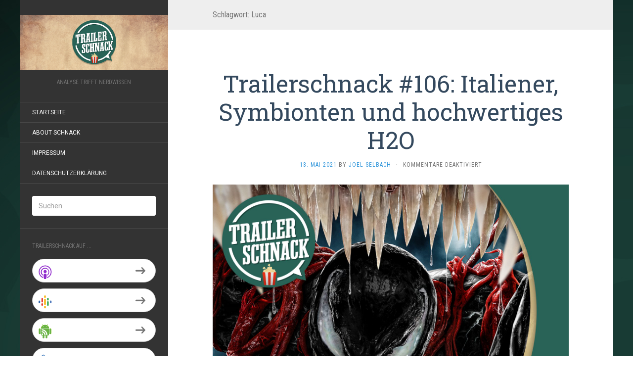

--- FILE ---
content_type: text/html; charset=UTF-8
request_url: http://www.trailerschnack.de/tag/luca/
body_size: 8883
content:
<!DOCTYPE html>
<html lang="de">
<head>
		<meta charset="UTF-8" />
	<meta http-equiv="X-UA-Compatible" content="IE=edge">
	<meta name="viewport" content="width=device-width, initial-scale=1.0" />
	<link rel="profile" href="http://gmpg.org/xfn/11" />
	<link rel="pingback" href="http://www.trailerschnack.de/xmlrpc.php" />
	<title>Luca &#8211; Trailerschnack</title>
<meta name='robots' content='max-image-preview:large' />
<link rel='dns-prefetch' href='//fonts.googleapis.com' />
<script type="text/javascript">
window._wpemojiSettings = {"baseUrl":"https:\/\/s.w.org\/images\/core\/emoji\/14.0.0\/72x72\/","ext":".png","svgUrl":"https:\/\/s.w.org\/images\/core\/emoji\/14.0.0\/svg\/","svgExt":".svg","source":{"concatemoji":"http:\/\/www.trailerschnack.de\/wp-includes\/js\/wp-emoji-release.min.js?ver=6.2.8"}};
/*! This file is auto-generated */
!function(e,a,t){var n,r,o,i=a.createElement("canvas"),p=i.getContext&&i.getContext("2d");function s(e,t){p.clearRect(0,0,i.width,i.height),p.fillText(e,0,0);e=i.toDataURL();return p.clearRect(0,0,i.width,i.height),p.fillText(t,0,0),e===i.toDataURL()}function c(e){var t=a.createElement("script");t.src=e,t.defer=t.type="text/javascript",a.getElementsByTagName("head")[0].appendChild(t)}for(o=Array("flag","emoji"),t.supports={everything:!0,everythingExceptFlag:!0},r=0;r<o.length;r++)t.supports[o[r]]=function(e){if(p&&p.fillText)switch(p.textBaseline="top",p.font="600 32px Arial",e){case"flag":return s("\ud83c\udff3\ufe0f\u200d\u26a7\ufe0f","\ud83c\udff3\ufe0f\u200b\u26a7\ufe0f")?!1:!s("\ud83c\uddfa\ud83c\uddf3","\ud83c\uddfa\u200b\ud83c\uddf3")&&!s("\ud83c\udff4\udb40\udc67\udb40\udc62\udb40\udc65\udb40\udc6e\udb40\udc67\udb40\udc7f","\ud83c\udff4\u200b\udb40\udc67\u200b\udb40\udc62\u200b\udb40\udc65\u200b\udb40\udc6e\u200b\udb40\udc67\u200b\udb40\udc7f");case"emoji":return!s("\ud83e\udef1\ud83c\udffb\u200d\ud83e\udef2\ud83c\udfff","\ud83e\udef1\ud83c\udffb\u200b\ud83e\udef2\ud83c\udfff")}return!1}(o[r]),t.supports.everything=t.supports.everything&&t.supports[o[r]],"flag"!==o[r]&&(t.supports.everythingExceptFlag=t.supports.everythingExceptFlag&&t.supports[o[r]]);t.supports.everythingExceptFlag=t.supports.everythingExceptFlag&&!t.supports.flag,t.DOMReady=!1,t.readyCallback=function(){t.DOMReady=!0},t.supports.everything||(n=function(){t.readyCallback()},a.addEventListener?(a.addEventListener("DOMContentLoaded",n,!1),e.addEventListener("load",n,!1)):(e.attachEvent("onload",n),a.attachEvent("onreadystatechange",function(){"complete"===a.readyState&&t.readyCallback()})),(e=t.source||{}).concatemoji?c(e.concatemoji):e.wpemoji&&e.twemoji&&(c(e.twemoji),c(e.wpemoji)))}(window,document,window._wpemojiSettings);
</script>
<style type="text/css">
img.wp-smiley,
img.emoji {
	display: inline !important;
	border: none !important;
	box-shadow: none !important;
	height: 1em !important;
	width: 1em !important;
	margin: 0 0.07em !important;
	vertical-align: -0.1em !important;
	background: none !important;
	padding: 0 !important;
}
</style>
	<link rel='stylesheet' id='wp-block-library-css' href='http://www.trailerschnack.de/wp-includes/css/dist/block-library/style.min.css?ver=6.2.8' media='all' />
<link rel='stylesheet' id='classic-theme-styles-css' href='http://www.trailerschnack.de/wp-includes/css/classic-themes.min.css?ver=6.2.8' media='all' />
<style id='global-styles-inline-css' type='text/css'>
body{--wp--preset--color--black: #000000;--wp--preset--color--cyan-bluish-gray: #abb8c3;--wp--preset--color--white: #ffffff;--wp--preset--color--pale-pink: #f78da7;--wp--preset--color--vivid-red: #cf2e2e;--wp--preset--color--luminous-vivid-orange: #ff6900;--wp--preset--color--luminous-vivid-amber: #fcb900;--wp--preset--color--light-green-cyan: #7bdcb5;--wp--preset--color--vivid-green-cyan: #00d084;--wp--preset--color--pale-cyan-blue: #8ed1fc;--wp--preset--color--vivid-cyan-blue: #0693e3;--wp--preset--color--vivid-purple: #9b51e0;--wp--preset--gradient--vivid-cyan-blue-to-vivid-purple: linear-gradient(135deg,rgba(6,147,227,1) 0%,rgb(155,81,224) 100%);--wp--preset--gradient--light-green-cyan-to-vivid-green-cyan: linear-gradient(135deg,rgb(122,220,180) 0%,rgb(0,208,130) 100%);--wp--preset--gradient--luminous-vivid-amber-to-luminous-vivid-orange: linear-gradient(135deg,rgba(252,185,0,1) 0%,rgba(255,105,0,1) 100%);--wp--preset--gradient--luminous-vivid-orange-to-vivid-red: linear-gradient(135deg,rgba(255,105,0,1) 0%,rgb(207,46,46) 100%);--wp--preset--gradient--very-light-gray-to-cyan-bluish-gray: linear-gradient(135deg,rgb(238,238,238) 0%,rgb(169,184,195) 100%);--wp--preset--gradient--cool-to-warm-spectrum: linear-gradient(135deg,rgb(74,234,220) 0%,rgb(151,120,209) 20%,rgb(207,42,186) 40%,rgb(238,44,130) 60%,rgb(251,105,98) 80%,rgb(254,248,76) 100%);--wp--preset--gradient--blush-light-purple: linear-gradient(135deg,rgb(255,206,236) 0%,rgb(152,150,240) 100%);--wp--preset--gradient--blush-bordeaux: linear-gradient(135deg,rgb(254,205,165) 0%,rgb(254,45,45) 50%,rgb(107,0,62) 100%);--wp--preset--gradient--luminous-dusk: linear-gradient(135deg,rgb(255,203,112) 0%,rgb(199,81,192) 50%,rgb(65,88,208) 100%);--wp--preset--gradient--pale-ocean: linear-gradient(135deg,rgb(255,245,203) 0%,rgb(182,227,212) 50%,rgb(51,167,181) 100%);--wp--preset--gradient--electric-grass: linear-gradient(135deg,rgb(202,248,128) 0%,rgb(113,206,126) 100%);--wp--preset--gradient--midnight: linear-gradient(135deg,rgb(2,3,129) 0%,rgb(40,116,252) 100%);--wp--preset--duotone--dark-grayscale: url('#wp-duotone-dark-grayscale');--wp--preset--duotone--grayscale: url('#wp-duotone-grayscale');--wp--preset--duotone--purple-yellow: url('#wp-duotone-purple-yellow');--wp--preset--duotone--blue-red: url('#wp-duotone-blue-red');--wp--preset--duotone--midnight: url('#wp-duotone-midnight');--wp--preset--duotone--magenta-yellow: url('#wp-duotone-magenta-yellow');--wp--preset--duotone--purple-green: url('#wp-duotone-purple-green');--wp--preset--duotone--blue-orange: url('#wp-duotone-blue-orange');--wp--preset--font-size--small: 13px;--wp--preset--font-size--medium: 20px;--wp--preset--font-size--large: 36px;--wp--preset--font-size--x-large: 42px;--wp--preset--spacing--20: 0.44rem;--wp--preset--spacing--30: 0.67rem;--wp--preset--spacing--40: 1rem;--wp--preset--spacing--50: 1.5rem;--wp--preset--spacing--60: 2.25rem;--wp--preset--spacing--70: 3.38rem;--wp--preset--spacing--80: 5.06rem;--wp--preset--shadow--natural: 6px 6px 9px rgba(0, 0, 0, 0.2);--wp--preset--shadow--deep: 12px 12px 50px rgba(0, 0, 0, 0.4);--wp--preset--shadow--sharp: 6px 6px 0px rgba(0, 0, 0, 0.2);--wp--preset--shadow--outlined: 6px 6px 0px -3px rgba(255, 255, 255, 1), 6px 6px rgba(0, 0, 0, 1);--wp--preset--shadow--crisp: 6px 6px 0px rgba(0, 0, 0, 1);}:where(.is-layout-flex){gap: 0.5em;}body .is-layout-flow > .alignleft{float: left;margin-inline-start: 0;margin-inline-end: 2em;}body .is-layout-flow > .alignright{float: right;margin-inline-start: 2em;margin-inline-end: 0;}body .is-layout-flow > .aligncenter{margin-left: auto !important;margin-right: auto !important;}body .is-layout-constrained > .alignleft{float: left;margin-inline-start: 0;margin-inline-end: 2em;}body .is-layout-constrained > .alignright{float: right;margin-inline-start: 2em;margin-inline-end: 0;}body .is-layout-constrained > .aligncenter{margin-left: auto !important;margin-right: auto !important;}body .is-layout-constrained > :where(:not(.alignleft):not(.alignright):not(.alignfull)){max-width: var(--wp--style--global--content-size);margin-left: auto !important;margin-right: auto !important;}body .is-layout-constrained > .alignwide{max-width: var(--wp--style--global--wide-size);}body .is-layout-flex{display: flex;}body .is-layout-flex{flex-wrap: wrap;align-items: center;}body .is-layout-flex > *{margin: 0;}:where(.wp-block-columns.is-layout-flex){gap: 2em;}.has-black-color{color: var(--wp--preset--color--black) !important;}.has-cyan-bluish-gray-color{color: var(--wp--preset--color--cyan-bluish-gray) !important;}.has-white-color{color: var(--wp--preset--color--white) !important;}.has-pale-pink-color{color: var(--wp--preset--color--pale-pink) !important;}.has-vivid-red-color{color: var(--wp--preset--color--vivid-red) !important;}.has-luminous-vivid-orange-color{color: var(--wp--preset--color--luminous-vivid-orange) !important;}.has-luminous-vivid-amber-color{color: var(--wp--preset--color--luminous-vivid-amber) !important;}.has-light-green-cyan-color{color: var(--wp--preset--color--light-green-cyan) !important;}.has-vivid-green-cyan-color{color: var(--wp--preset--color--vivid-green-cyan) !important;}.has-pale-cyan-blue-color{color: var(--wp--preset--color--pale-cyan-blue) !important;}.has-vivid-cyan-blue-color{color: var(--wp--preset--color--vivid-cyan-blue) !important;}.has-vivid-purple-color{color: var(--wp--preset--color--vivid-purple) !important;}.has-black-background-color{background-color: var(--wp--preset--color--black) !important;}.has-cyan-bluish-gray-background-color{background-color: var(--wp--preset--color--cyan-bluish-gray) !important;}.has-white-background-color{background-color: var(--wp--preset--color--white) !important;}.has-pale-pink-background-color{background-color: var(--wp--preset--color--pale-pink) !important;}.has-vivid-red-background-color{background-color: var(--wp--preset--color--vivid-red) !important;}.has-luminous-vivid-orange-background-color{background-color: var(--wp--preset--color--luminous-vivid-orange) !important;}.has-luminous-vivid-amber-background-color{background-color: var(--wp--preset--color--luminous-vivid-amber) !important;}.has-light-green-cyan-background-color{background-color: var(--wp--preset--color--light-green-cyan) !important;}.has-vivid-green-cyan-background-color{background-color: var(--wp--preset--color--vivid-green-cyan) !important;}.has-pale-cyan-blue-background-color{background-color: var(--wp--preset--color--pale-cyan-blue) !important;}.has-vivid-cyan-blue-background-color{background-color: var(--wp--preset--color--vivid-cyan-blue) !important;}.has-vivid-purple-background-color{background-color: var(--wp--preset--color--vivid-purple) !important;}.has-black-border-color{border-color: var(--wp--preset--color--black) !important;}.has-cyan-bluish-gray-border-color{border-color: var(--wp--preset--color--cyan-bluish-gray) !important;}.has-white-border-color{border-color: var(--wp--preset--color--white) !important;}.has-pale-pink-border-color{border-color: var(--wp--preset--color--pale-pink) !important;}.has-vivid-red-border-color{border-color: var(--wp--preset--color--vivid-red) !important;}.has-luminous-vivid-orange-border-color{border-color: var(--wp--preset--color--luminous-vivid-orange) !important;}.has-luminous-vivid-amber-border-color{border-color: var(--wp--preset--color--luminous-vivid-amber) !important;}.has-light-green-cyan-border-color{border-color: var(--wp--preset--color--light-green-cyan) !important;}.has-vivid-green-cyan-border-color{border-color: var(--wp--preset--color--vivid-green-cyan) !important;}.has-pale-cyan-blue-border-color{border-color: var(--wp--preset--color--pale-cyan-blue) !important;}.has-vivid-cyan-blue-border-color{border-color: var(--wp--preset--color--vivid-cyan-blue) !important;}.has-vivid-purple-border-color{border-color: var(--wp--preset--color--vivid-purple) !important;}.has-vivid-cyan-blue-to-vivid-purple-gradient-background{background: var(--wp--preset--gradient--vivid-cyan-blue-to-vivid-purple) !important;}.has-light-green-cyan-to-vivid-green-cyan-gradient-background{background: var(--wp--preset--gradient--light-green-cyan-to-vivid-green-cyan) !important;}.has-luminous-vivid-amber-to-luminous-vivid-orange-gradient-background{background: var(--wp--preset--gradient--luminous-vivid-amber-to-luminous-vivid-orange) !important;}.has-luminous-vivid-orange-to-vivid-red-gradient-background{background: var(--wp--preset--gradient--luminous-vivid-orange-to-vivid-red) !important;}.has-very-light-gray-to-cyan-bluish-gray-gradient-background{background: var(--wp--preset--gradient--very-light-gray-to-cyan-bluish-gray) !important;}.has-cool-to-warm-spectrum-gradient-background{background: var(--wp--preset--gradient--cool-to-warm-spectrum) !important;}.has-blush-light-purple-gradient-background{background: var(--wp--preset--gradient--blush-light-purple) !important;}.has-blush-bordeaux-gradient-background{background: var(--wp--preset--gradient--blush-bordeaux) !important;}.has-luminous-dusk-gradient-background{background: var(--wp--preset--gradient--luminous-dusk) !important;}.has-pale-ocean-gradient-background{background: var(--wp--preset--gradient--pale-ocean) !important;}.has-electric-grass-gradient-background{background: var(--wp--preset--gradient--electric-grass) !important;}.has-midnight-gradient-background{background: var(--wp--preset--gradient--midnight) !important;}.has-small-font-size{font-size: var(--wp--preset--font-size--small) !important;}.has-medium-font-size{font-size: var(--wp--preset--font-size--medium) !important;}.has-large-font-size{font-size: var(--wp--preset--font-size--large) !important;}.has-x-large-font-size{font-size: var(--wp--preset--font-size--x-large) !important;}
.wp-block-navigation a:where(:not(.wp-element-button)){color: inherit;}
:where(.wp-block-columns.is-layout-flex){gap: 2em;}
.wp-block-pullquote{font-size: 1.5em;line-height: 1.6;}
</style>
<link rel='stylesheet' id='contact-form-7-css' href='http://www.trailerschnack.de/wp-content/plugins/contact-form-7/includes/css/styles.css?ver=5.7.7' media='all' />
<link rel='stylesheet' id='flat-fonts-css' href='//fonts.googleapis.com/css?family=Amatic+SC%7CRoboto:400,700%7CRoboto+Slab%7CRoboto+Condensed' media='all' />
<link rel='stylesheet' id='flat-theme-css' href='http://www.trailerschnack.de/wp-content/themes/flat/assets/css/flat.min.css?ver=1.7.11' media='all' />
<link rel='stylesheet' id='flat-style-css' href='http://www.trailerschnack.de/wp-content/themes/flat/style.css?ver=6.2.8' media='all' />
<script src='http://www.trailerschnack.de/wp-includes/js/jquery/jquery.min.js?ver=3.6.4' id='jquery-core-js'></script>
<script src='http://www.trailerschnack.de/wp-includes/js/jquery/jquery-migrate.min.js?ver=3.4.0' id='jquery-migrate-js'></script>
<script src='http://www.trailerschnack.de/wp-content/themes/flat/assets/js/flat.min.js?ver=1.7.11' id='flat-js-js'></script>
<!--[if lt IE 9]>
<script src='http://www.trailerschnack.de/wp-content/themes/flat/assets/js/html5shiv.min.js?ver=3.7.2' id='html5shiv-js'></script>
<![endif]-->
<link rel="https://api.w.org/" href="http://www.trailerschnack.de/wp-json/" /><link rel="alternate" type="application/json" href="http://www.trailerschnack.de/wp-json/wp/v2/tags/705" /><link rel="EditURI" type="application/rsd+xml" title="RSD" href="http://www.trailerschnack.de/xmlrpc.php?rsd" />
<link rel="wlwmanifest" type="application/wlwmanifest+xml" href="http://www.trailerschnack.de/wp-includes/wlwmanifest.xml" />
<meta name="generator" content="WordPress 6.2.8" />
<script type="text/javascript"><!--
function powerpress_pinw(pinw_url){window.open(pinw_url, 'PowerPressPlayer','toolbar=0,status=0,resizable=1,width=460,height=320');	return false;}
//-->
</script>
<link type="image/x-icon" href="http://www.trailerschnack.de/wp-content/uploads/2021/02/Profilbild_Social_Media.jpg" rel="shortcut icon"><style type="text/css"></style><style type="text/css">#masthead .site-title {font-family:Amatic SC}body {font-family:Roboto }h1,h2,h3,h4,h5,h6 {font-family:Roboto Slab}#masthead .site-description, .hentry .entry-meta {font-family:Roboto Condensed}</style>
<style type="text/css" xmlns="http://www.w3.org/1999/html">

/*
PowerPress subscribe sidebar widget
*/
.widget-area .widget_powerpress_subscribe h2,
.widget-area .widget_powerpress_subscribe h3,
.widget-area .widget_powerpress_subscribe h4,
.widget_powerpress_subscribe h2,
.widget_powerpress_subscribe h3,
.widget_powerpress_subscribe h4 {
	margin-bottom: 0;
	padding-bottom: 0;
}
</style>
<style type="text/css" id="custom-background-css">
body.custom-background { background-image: url("http://www.trailerschnack.de/wp-content/uploads/2021/02/Wallpaper_Trailerschnack.jpg"); background-position: left top; background-size: auto; background-repeat: repeat; background-attachment: fixed; }
</style>
	<link rel="me" href="https://twitter.com/trailerschnack" /><meta name="twitter:widgets:theme" content="dark" /><meta name="twitter:widgets:link-color" content="#000000" /><meta name="twitter:widgets:border-color" content="#000000" /><meta name="twitter:partner" content="tfwp" /><link rel="icon" href="http://www.trailerschnack.de/wp-content/uploads/2021/02/cropped-Trailerschnack_Logo_Freigestellt-32x32.png" sizes="32x32" />
<link rel="icon" href="http://www.trailerschnack.de/wp-content/uploads/2021/02/cropped-Trailerschnack_Logo_Freigestellt-192x192.png" sizes="192x192" />
<link rel="apple-touch-icon" href="http://www.trailerschnack.de/wp-content/uploads/2021/02/cropped-Trailerschnack_Logo_Freigestellt-180x180.png" />
<meta name="msapplication-TileImage" content="http://www.trailerschnack.de/wp-content/uploads/2021/02/cropped-Trailerschnack_Logo_Freigestellt-270x270.png" />

<meta name="twitter:card" content="summary" /><meta name="twitter:title" content="Schlagwort: Luca" /><meta name="twitter:site" content="@trailerschnack" />
	</head>

<body class="archive tag tag-luca tag-705 custom-background" itemscope itemtype="http://schema.org/WebPage">
<div id="page">
	<div class="container">
		<div class="row row-offcanvas row-offcanvas-left">
			<div id="secondary" class="col-lg-3">
								<header id="masthead" class="site-header" role="banner">
										<div class="hgroup">
						<h1 class="site-title display-logo"><a href="http://www.trailerschnack.de/" title="Trailerschnack" rel="home"><img itemprop="primaryImageofPage" alt="Trailerschnack" src="http://www.trailerschnack.de/wp-content/uploads/2021/02/Header_Trailerschnack.jpg" /></a></h1><h2 itemprop="description" class="site-description">Analyse trifft Nerdwissen</h2>					</div>
					<button type="button" class="btn btn-link hidden-lg toggle-sidebar" data-toggle="offcanvas" aria-label="Sidebar"><i class="fa fa-gear"></i></button>
					<button type="button" class="btn btn-link hidden-lg toggle-navigation" aria-label="Navigation Menu"><i class="fa fa-bars"></i></button>
					<nav id="site-navigation" class="navigation main-navigation" role="navigation">
						<ul id="menu-navigation" class="nav-menu"><li id="menu-item-245" class="menu-item menu-item-type-custom menu-item-object-custom menu-item-home menu-item-245"><a href="http://www.trailerschnack.de/">Startseite</a></li>
<li id="menu-item-1276" class="menu-item menu-item-type-post_type menu-item-object-page menu-item-1276"><a href="http://www.trailerschnack.de/about-schnack/">About Schnack</a></li>
<li id="menu-item-246" class="menu-item menu-item-type-post_type menu-item-object-page menu-item-246"><a href="http://www.trailerschnack.de/impressum/">Impressum</a></li>
<li id="menu-item-2654" class="menu-item menu-item-type-post_type menu-item-object-page menu-item-privacy-policy menu-item-2654"><a rel="privacy-policy" href="http://www.trailerschnack.de/datenschutzerklaerung/">Datenschutzerklärung</a></li>
</ul>					</nav>
									</header>
				
				<div class="sidebar-offcanvas">
					<div id="main-sidebar" class="widget-area" role="complementary">
											<aside id="search-2" class="widget widget_search">
	<form method="get" id="searchform" action="http://www.trailerschnack.de/">
		<label for="s" class="assistive-text">Suchen</label>
		<input type="text" class="field" name="s" id="s" placeholder="Suchen" />
		<input type="submit" class="submit" name="submit" id="searchsubmit" value="Suchen" />
	</form>
					</aside>
					<aside id="powerpress_subscribe-2" class="widget widget_powerpress_subscribe">
						<h3 class='widget-title'>Trailerschnack auf ...</h3>
<div class="pp-ssb-widget pp-ssb-widget-modern pp-ssb-widget-include"><a href="https://itunes.apple.com/de/podcast/trailerschnack/id1087792021?mt=2&#038;ls=1" class="pp-ssb-btn vertical pp-ssb-itunes" target="_blank" title="Subscribe on Apple Podcasts"><span class="pp-ssb-ic"></span><span class="pp-ssb-text">Apple Podcasts</span></a><a href="https://www.google.com/podcasts?feed=aHR0cDovL3d3dy50cmFpbGVyc2NobmFjay5kZS9mZWVkL3BvZGNhc3Qv" class="pp-ssb-btn vertical  pp-ssb-gp" target="_blank" title="Subscribe on Google Podcasts"><span class="pp-ssb-ic"></span><span class="pp-ssb-text">Google Podcasts</span></a><a href="http://subscribeonandroid.com/www.trailerschnack.de/feed/podcast/" class="pp-ssb-btn  vertical pp-ssb-android" target="_blank" title="Subscribe on Android"><span class="pp-ssb-ic"></span><span class="pp-ssb-text">Android</span></a><a href="http://subscribebyemail.com/www.trailerschnack.de/feed/podcast/" class="pp-ssb-btn  vertical  pp-ssb-email" target="_blank" title="Subscribe by Email"><span class="pp-ssb-ic"></span><span class="pp-ssb-text">by Email</span></a><a href="http://www.trailerschnack.de/feed/podcast/" class="pp-ssb-btn vertical pp-ssb-rss" target="_blank" title="Subscribe via RSS"><span class="pp-ssb-ic"></span><span class="pp-ssb-text">RSS</span></a></div>					</aside>
											</div>
				</div>
			</div>

						<div id="primary" class="content-area col-lg-9" itemprop="mainContentOfPage">
					<h1 class="page-title">Schlagwort: <span>Luca</span></h1>		
	
	<div id="content" class="site-content" role="main">
								<article itemscope itemtype="http://schema.org/Article" id="post-4276" class="post-4276 post type-post status-publish format-standard has-post-thumbnail hentry category-trailerschnack tag-carange tag-love-death-robots tag-luca tag-phase-4 tag-the-water-man tag-venom">
	<header class="entry-header">
		<h2 class="entry-title" itemprop="name">
			<a itemprop="url" href="http://www.trailerschnack.de/trailerschnack-106-italiener-symbionten-und-hochwertiges-h2o/" title="Permalink zu Trailerschnack #106: Italiener, Symbionten und hochwertiges H2O" rel="bookmark">Trailerschnack #106: Italiener, Symbionten und hochwertiges H2O</a>
		</h2>
							<div class="entry-meta"><span class="entry-date"><a href="http://www.trailerschnack.de/trailerschnack-106-italiener-symbionten-und-hochwertiges-h2o/" rel="bookmark"><time class="entry-date published" datetime="2021-05-13T06:48:50+02:00" itemprop="datepublished">13. Mai 2021</time></a></span> by <span class="author vcard" itemscope itemprop="author" itemtype="http://schema.org/Person"><a class="url fn n" href="http://www.trailerschnack.de/author/joel/" rel="author" itemprop="url"><span itemprop="name">Joel Selbach</span></a></span><span class="sep">&middot;</span><span class="comments-link"><span>Kommentare deaktiviert<span class="screen-reader-text"> für Trailerschnack #106: Italiener, Symbionten und hochwertiges H2O</span></span></span></div>
			</header>
				<div class="entry-thumbnail"><a href="http://www.trailerschnack.de/trailerschnack-106-italiener-symbionten-und-hochwertiges-h2o/" title="Permalink zu Trailerschnack #106: Italiener, Symbionten und hochwertiges H2O" rel="bookmark"><img width="2560" height="2560" src="http://www.trailerschnack.de/wp-content/uploads/2021/05/trailerschnack_106_a-scaled.jpg" class="attachment-post-thumbnail size-post-thumbnail wp-post-image" alt="" decoding="async" itemprop="thumbnailUrl" srcset="http://www.trailerschnack.de/wp-content/uploads/2021/05/trailerschnack_106_a-scaled.jpg 2560w, http://www.trailerschnack.de/wp-content/uploads/2021/05/trailerschnack_106_a-300x300.jpg 300w, http://www.trailerschnack.de/wp-content/uploads/2021/05/trailerschnack_106_a-1024x1024.jpg 1024w, http://www.trailerschnack.de/wp-content/uploads/2021/05/trailerschnack_106_a-150x150.jpg 150w, http://www.trailerschnack.de/wp-content/uploads/2021/05/trailerschnack_106_a-768x768.jpg 768w, http://www.trailerschnack.de/wp-content/uploads/2021/05/trailerschnack_106_a-1536x1536.jpg 1536w, http://www.trailerschnack.de/wp-content/uploads/2021/05/trailerschnack_106_a-2048x2048.jpg 2048w" sizes="(max-width: 2560px) 100vw, 2560px" /></a></div>
							<div class="entry-content" itemprop="articleBody">
						
<p><strong>Trailerschnack, Folge 106:</strong> Drei Männer im scheinbar aussichtslosen Kampf gegen das &#8230; Halt! Stopp! Falscher Podcast! </p>



<p>Nochmal von vorne. </p>



<p>Vier Männer:Innen, vier Schnacker, vier virtuelle Perlentaucher im aussichtslosen Kampf gegen die Reizüberflutung durch zahllose Teaser, Werbeclips und Trailer. Egal, ob Kinofilm, Videospiel oder Streaming-Highlight, wir gucken auf das Promomaterial und heben für Euch die wahren Schätze. Auch diesmal gibt es wieder fünf Highlights aus der Trailerwelt, die in Spielfilmlänge (Laufzeit: 126 Minuten) besprochen und analysiert werden. </p>



<p>Denkt dran, uns <a href="https://open.spotify.com/show/0QeZuQvagXNEKOix7eNg2J?si=USL9BFhSQj6tteRLPUQC-w">bei Spotify zu abonnieren</a>! Danke.</p>



<p>Wir hoffen, Euch gefällt diese Episode, und freuen uns auf Eure Kommentare, Rezensionen und Tweets. Eure Gedanken könnt Ihr gern auf&nbsp;<a href="http://twitter.com/trailerschnack">Twitter</a>&nbsp;oder <a href="http://facebook.com/trailerschnack">Facebook</a> an uns übermitteln oder via Mail an chris(ät)trailerschnack.de, steve(ät)trailerschnack.de, kris(ät)trailerschnack.de oder joel(ät)trailerschnack.de senden!</p>



<h2 class="wp-block-heading">Die <strong>Themen und Trailer aus Trailerschnack #106:</strong></h2>



<p><strong>Luca</strong></p>



<iframe loading="lazy" width="560" height="315" src="https://www.youtube.com/embed/mYfJxlgR2jw" title="YouTube video player" frameborder="0" allow="accelerometer; autoplay; clipboard-write; encrypted-media; gyroscope; picture-in-picture" allowfullscreen=""></iframe>



<p><strong>The Water Man</strong></p>



<iframe loading="lazy" width="560" height="315" src="https://www.youtube.com/embed/Z2w3PV4j98Y" title="YouTube video player" frameborder="0" allow="accelerometer; autoplay; clipboard-write; encrypted-media; gyroscope; picture-in-picture" allowfullscreen=""></iframe>



<p><strong>Venom 2: Let there be Carnage</strong></p>



<iframe loading="lazy" width="560" height="315" src="https://www.youtube.com/embed/-ezfi6FQ8Ds" title="YouTube video player" frameborder="0" allow="accelerometer; autoplay; clipboard-write; encrypted-media; gyroscope; picture-in-picture" allowfullscreen=""></iframe>



<p><strong>Love, Death &amp; Robots Vol. 2</strong></p>



<iframe loading="lazy" width="560" height="315" src="https://www.youtube.com/embed/AUaXtfAFva8" title="YouTube video player" frameborder="0" allow="accelerometer; autoplay; clipboard-write; encrypted-media; gyroscope; picture-in-picture" allowfullscreen=""></iframe>



<p><strong>Marvel MCU Phase 4</strong></p>



<iframe loading="lazy" width="560" height="315" src="https://www.youtube.com/embed/pdtwzObNgFY" title="YouTube video player" frameborder="0" allow="accelerometer; autoplay; clipboard-write; encrypted-media; gyroscope; picture-in-picture" allowfullscreen=""></iframe>
<div class="powerpress_player" id="powerpress_player_9215"><!--[if lt IE 9]><script>document.createElement('audio');</script><![endif]-->
<audio class="wp-audio-shortcode" id="audio-4276-1" preload="none" style="width: 100%;" controls="controls"><source type="audio/mpeg" src="https://cdn.stuhtmedia.de/trailerschnack/Trailerschnack_106.mp3?_=1" /><a href="https://cdn.stuhtmedia.de/trailerschnack/Trailerschnack_106.mp3">https://cdn.stuhtmedia.de/trailerschnack/Trailerschnack_106.mp3</a></audio></div><p class="powerpress_links powerpress_links_mp3">Podcast: <a href="https://cdn.stuhtmedia.de/trailerschnack/Trailerschnack_106.mp3" class="powerpress_link_pinw" target="_blank" title="Play in new window" onclick="return powerpress_pinw('http://www.trailerschnack.de/?powerpress_pinw=4276-podcast');" rel="nofollow">Play in new window</a> | <a href="https://cdn.stuhtmedia.de/trailerschnack/Trailerschnack_106.mp3" class="powerpress_link_d" title="Download" rel="nofollow" download="Trailerschnack_106.mp3">Download</a></p><p class="powerpress_links powerpress_subscribe_links">Subscribe: <a href="http://www.trailerschnack.de/feed/podcast/" class="powerpress_link_subscribe powerpress_link_subscribe_rss" target="_blank" title="Subscribe via RSS" rel="nofollow">RSS</a></p>								</div>
			</article>
								</div>

												<footer class="site-info" itemscope itemtype="http://schema.org/WPFooter">
										<a href="https://de.wordpress.org/" title="Semantic Personal Publishing Platform">Stolz präsentiert von WordPress</a>.
					Theme: Flat 1.7.11 by <a rel="nofollow" href="https://themeisle.com/themes/flat/" title="Flat WordPress Theme">Themeisle</a>.				</footer>
														</div>
					</div>
	</div>
</div>
<link rel='stylesheet' id='powerpress_subscribe_widget_modern-css' href='http://www.trailerschnack.de/wp-content/plugins/powerpress/css/subscribe-widget.min.css?ver=10.2.4' media='all' />
<link rel='stylesheet' id='mediaelement-css' href='http://www.trailerschnack.de/wp-includes/js/mediaelement/mediaelementplayer-legacy.min.css?ver=4.2.17' media='all' />
<link rel='stylesheet' id='wp-mediaelement-css' href='http://www.trailerschnack.de/wp-includes/js/mediaelement/wp-mediaelement.min.css?ver=6.2.8' media='all' />
<script src='http://www.trailerschnack.de/wp-content/plugins/contact-form-7/includes/swv/js/index.js?ver=5.7.7' id='swv-js'></script>
<script type='text/javascript' id='contact-form-7-js-extra'>
/* <![CDATA[ */
var wpcf7 = {"api":{"root":"http:\/\/www.trailerschnack.de\/wp-json\/","namespace":"contact-form-7\/v1"}};
/* ]]> */
</script>
<script src='http://www.trailerschnack.de/wp-content/plugins/contact-form-7/includes/js/index.js?ver=5.7.7' id='contact-form-7-js'></script>
<script src='http://www.trailerschnack.de/wp-content/plugins/powerpress/player.min.js?ver=6.2.8' id='powerpress-player-js'></script>
<script id='mediaelement-core-js-before'>
var mejsL10n = {"language":"de","strings":{"mejs.download-file":"Datei herunterladen","mejs.install-flash":"Du verwendest einen Browser, der nicht den Flash-Player aktiviert oder installiert hat. Bitte aktiviere dein Flash-Player-Plugin oder lade die neueste Version von https:\/\/get.adobe.com\/flashplayer\/ herunter","mejs.fullscreen":"Vollbild","mejs.play":"Wiedergeben","mejs.pause":"Pausieren","mejs.time-slider":"Zeit-Schieberegler","mejs.time-help-text":"Benutze die Pfeiltasten Links\/Rechts, um 1\u00a0Sekunde vor- oder zur\u00fcckzuspringen. Mit den Pfeiltasten Hoch\/Runter kannst du um 10\u00a0Sekunden vor- oder zur\u00fcckspringen.","mejs.live-broadcast":"Live-\u00dcbertragung","mejs.volume-help-text":"Pfeiltasten Hoch\/Runter benutzen, um die Lautst\u00e4rke zu regeln.","mejs.unmute":"Lautschalten","mejs.mute":"Stummschalten","mejs.volume-slider":"Lautst\u00e4rkeregler","mejs.video-player":"Video-Player","mejs.audio-player":"Audio-Player","mejs.captions-subtitles":"Untertitel","mejs.captions-chapters":"Kapitel","mejs.none":"Keine","mejs.afrikaans":"Afrikaans","mejs.albanian":"Albanisch","mejs.arabic":"Arabisch","mejs.belarusian":"Wei\u00dfrussisch","mejs.bulgarian":"Bulgarisch","mejs.catalan":"Katalanisch","mejs.chinese":"Chinesisch","mejs.chinese-simplified":"Chinesisch (vereinfacht)","mejs.chinese-traditional":"Chinesisch (traditionell)","mejs.croatian":"Kroatisch","mejs.czech":"Tschechisch","mejs.danish":"D\u00e4nisch","mejs.dutch":"Niederl\u00e4ndisch","mejs.english":"Englisch","mejs.estonian":"Estnisch","mejs.filipino":"Filipino","mejs.finnish":"Finnisch","mejs.french":"Franz\u00f6sisch","mejs.galician":"Galicisch","mejs.german":"Deutsch","mejs.greek":"Griechisch","mejs.haitian-creole":"Haitianisch-Kreolisch","mejs.hebrew":"Hebr\u00e4isch","mejs.hindi":"Hindi","mejs.hungarian":"Ungarisch","mejs.icelandic":"Isl\u00e4ndisch","mejs.indonesian":"Indonesisch","mejs.irish":"Irisch","mejs.italian":"Italienisch","mejs.japanese":"Japanisch","mejs.korean":"Koreanisch","mejs.latvian":"Lettisch","mejs.lithuanian":"Litauisch","mejs.macedonian":"Mazedonisch","mejs.malay":"Malaiisch","mejs.maltese":"Maltesisch","mejs.norwegian":"Norwegisch","mejs.persian":"Persisch","mejs.polish":"Polnisch","mejs.portuguese":"Portugiesisch","mejs.romanian":"Rum\u00e4nisch","mejs.russian":"Russisch","mejs.serbian":"Serbisch","mejs.slovak":"Slowakisch","mejs.slovenian":"Slowenisch","mejs.spanish":"Spanisch","mejs.swahili":"Suaheli","mejs.swedish":"Schwedisch","mejs.tagalog":"Tagalog","mejs.thai":"Thai","mejs.turkish":"T\u00fcrkisch","mejs.ukrainian":"Ukrainisch","mejs.vietnamese":"Vietnamesisch","mejs.welsh":"Walisisch","mejs.yiddish":"Jiddisch"}};
</script>
<script src='http://www.trailerschnack.de/wp-includes/js/mediaelement/mediaelement-and-player.min.js?ver=4.2.17' id='mediaelement-core-js'></script>
<script src='http://www.trailerschnack.de/wp-includes/js/mediaelement/mediaelement-migrate.min.js?ver=6.2.8' id='mediaelement-migrate-js'></script>
<script type='text/javascript' id='mediaelement-js-extra'>
/* <![CDATA[ */
var _wpmejsSettings = {"pluginPath":"\/wp-includes\/js\/mediaelement\/","classPrefix":"mejs-","stretching":"responsive","audioShortcodeLibrary":"mediaelement","videoShortcodeLibrary":"mediaelement"};
/* ]]> */
</script>
<script src='http://www.trailerschnack.de/wp-includes/js/mediaelement/wp-mediaelement.min.js?ver=6.2.8' id='wp-mediaelement-js'></script>
</body>
</html>
